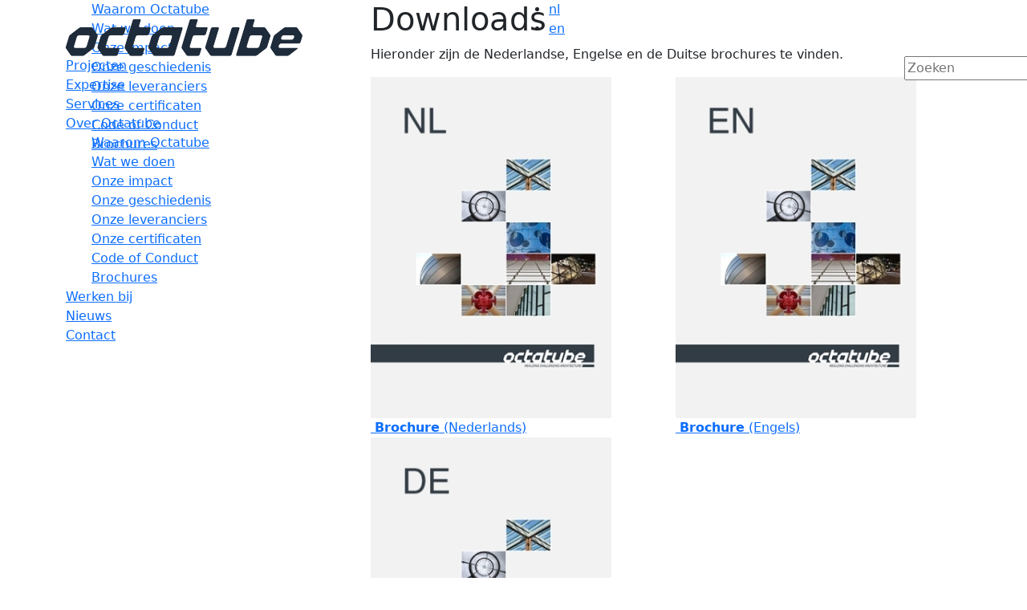

--- FILE ---
content_type: text/html; charset=utf-8
request_url: https://www.octatube.nl/downloads.html
body_size: 6560
content:
<!DOCTYPE html>
<html lang="nl">
    <head>
        <meta charset="utf-8">
<meta name="keywords" content="">
<meta name="description" content="">        <title>Downloads</title>
        <!-- Preconnect to required origins -->
	    <link rel="preconnect" href="https://cdn.jsdelivr.net" crossorigin>
	    
	    <!-- Preconnect to Google fonts required origins -->
	    <!--
	    <link rel="preconnect" href="https://fonts.googleapis.com">
	    <link rel="preconnect" href="https://fonts.gstatic.com" crossorigin>
	    <link href="https://fonts.googleapis.com/css2?family=Exo:ital,wght@0,100..900;1,100..900&display=swap" rel="stylesheet">
	    -->

	    <!-- Preload critical JS files -->
	    <link rel="preload" href="https://cdn.jsdelivr.net/npm/bootstrap@5.3.3/dist/css/bootstrap.min.css" as="style" integrity="sha384-QWTKZyjpPEjISv5WaRU9OFeRpok6YctnYmDr5pNlyT2bRjXh0JMhjY6hW+ALEwIH" crossorigin="anonymous">
	    <link rel="preload" href="https://cdn.jsdelivr.net/npm/jquery-ui@1.13.3/themes/base/theme.min.css" as="style">
	    <link rel="preload" href="https://cdn.jsdelivr.net/npm/jquery@3.7.1/dist/jquery.min.js" as="script" integrity="sha256-/JqT3SQfawRcv/BIHPThkBvs0OEvtFFmqPF/lYI/Cxo=" crossorigin="anonymous">
	    <link rel="preload" href="https://cdn.jsdelivr.net/npm/jquery-ui@1.13.3/dist/jquery-ui.min.js" as="script" integrity="sha256-sw0iNNXmOJbQhYFuC9OF2kOlD5KQKe1y5lfBn4C9Sjg=" crossorigin="anonymous">
	    <link rel="preload" href="https://cdn.jsdelivr.net/npm/jquery-validation@1.20.1/dist/jquery.validate.min.js" as="script" integrity="sha256-0xVRcEF27BnewkTwGDpseENfeitZEOsQAVSlDc7PgG0=" crossorigin="anonymous">
	    <link rel="preload" href="https://cdn.jsdelivr.net/npm/bootstrap@5.3.3/dist/js/bootstrap.bundle.min.js" as="script" integrity="sha384-YvpcrYf0tY3lHB60NNkmXc5s9fDVZLESaAA55NDzOxhy9GkcIdslK1eN7N6jIeHz" crossorigin="anonymous">

	    <!-- Load Bootstrap css  -->
	    <link rel="stylesheet" href="https://cdn.jsdelivr.net/npm/bootstrap@5.3.3/dist/css/bootstrap.min.css" integrity="sha384-QWTKZyjpPEjISv5WaRU9OFeRpok6YctnYmDr5pNlyT2bRjXh0JMhjY6hW+ALEwIH" crossorigin="anonymous">
		
	    <!-- Load JQuery UI css  -->
	    <link rel="stylesheet" href="https://cdn.jsdelivr.net/npm/jquery-ui@1.13.3/themes/base/theme.min.css">


        <link href="favicon.ico" rel="shortcut icon">
<link href="https://www.octatube.nl/compiled/css/ui.all.css" media="all" rel="preload" type="text/css" as="style" onload="this.rel='stylesheet'">
<link href="https://www.octatube.nl/compiled/css/frontend.css" media="all" rel="preload" type="text/css" as="style" onload="this.rel='stylesheet'">
<link href="https://www.octatube.nl/compiled/css/digibox.css" media="all" rel="preload" type="text/css" as="style" onload="this.rel='stylesheet'">
<link href="https://www.octatube.nl/compiled/css/intlTelInput.css" media="all" rel="preload" type="text/css" as="style" onload="this.rel='stylesheet'">
<link href="https://www.octatube.nl/compiled/css/dvs.css" media="all" rel="preload" type="text/css" as="style" onload="this.rel='stylesheet'">
<link href="https://www.octatube.nl/compiled/css/jquery.mmenu.all.css" media="all" rel="preload" type="text/css" as="style" onload="this.rel='stylesheet'">
<link href="https://www.octatube.nl/compiled/css/overwrite.css" media="all" rel="preload" type="text/css" as="style" onload="this.rel='stylesheet'">
<link href="https://www.octatube.nl/compiled/css/bootstrap.css" media="all" rel="preload" type="text/css" as="style" onload="this.rel='stylesheet'">
<link href="https://www.octatube.nl/compiled/css/fontawesome.min.css" media="all" rel="preload" type="text/css" as="style" onload="this.rel='stylesheet'">
<link href="https://www.octatube.nl/compiled/css/fontawesome-all.css" media="all" rel="preload" type="text/css" as="style" onload="this.rel='stylesheet'">
<link href="https://www.octatube.nl/compiled/css/ats.css" media="all" rel="preload" type="text/css" as="style" onload="this.rel='stylesheet'">
<link href="https://www.octatube.nl/compiled/css/template.css" media="all" rel="preload" type="text/css" as="style" onload="this.rel='stylesheet'">        <script>
    //<!--
    window.DIGISELF_VERSION = {"code":"2025.05.20","data":"2025.05.20"}; 
            window.WEBSITE_URL = 'https://www.octatube.nl/'; 
            window.WEBSITE_CODE = 'octatube';
            window.PAGE_ID = 27;
            window.digiSelfLoggedIn = false;
			window.preferredCountries = ['nl','gb'];
            window.templateVars = {"AddThis":"Share","Analytics::Key":"","ATS::ApplicationEmailText":"<strong>Uw gegevens zijn opgenomen in ons bestand!<\/strong>\r\n<br><br>Wij gaan uw CV beoordelen en als wij voldoende aanknopingspunten zien bij deze vacature, dan neemt \u00e9\u00e9n van onze medewerkers telefonisch contact met u op.<\/p>","Captcha::Error":"De verificatie is niet correct","Captcha::Label":"Verifieer","Contact::Type_Contactpersonen":"Contactpersonen","Contact::Type_Vertegenwoordigers":"Vertegenwoordigers","Entity::No_Results":"Er zijn geen resultaten gevonden","Entity::ProjectOverzicht":"Project overzicht","Entity::Read_More":"Lees verder","Entity::RelatedNews":"Gerelateerd nieuws","Entity::RelatedProducts":"Gerelateerde producten","Entity::RelatedProjects":"Gerelateerde projecten","Entity::RelatedSystems":"Gerelateerde systemen","Entity::RelatedTitle":"Gerelateerde projecten","Entity::Share":"Deel deze pagina","Entity::StoreDetail_Link":"Meer informatie \u203a","Entity::StoreDetail_RouteAddress":"Uw adres","Entity::StoreDetail_RouteButton":"Route berekenen","Entity::StoreDetail_RouteInput":"Vul hier uw adres en postcode in","Entity::StoreInfo_Link":"Lees verder","Entity::StoreInfo_Title":"Contactgegevens","entity:News":"Nieuws","entity:NewsReadMore":"Meer nieuws","entity:Projects":"Uitgelichte projecten","entity:ProjectsReadMore":"Alle projecten","FAQ::No_Answer":"Er is geen antwoord.","FAQ::No_Questions":"Er zijn geen vragen.","Form::Button_verstuur":"Verstuur","Form::ButtonName":"Verstuur","Form::Contact::Button_Submit":"Opslaan","Form::Contact::Button_verstuur":"Verstuur","Form::Contact::Field_akkoord":"Ik ga akkoord met het opslaan en verwerken van mijn gegevens. Voor meer informatie zie de <a href=\"privacyverklaring.html\">Privacyverklaring.<\/a>","Form::Contact::Field_betreft":"Betreft","Form::Contact::Field_email_adres":"E-mail adres","Form::Contact::Field_geinteresseerd_in":"Ge\u00efnteresseerd in","Form::Contact::Field_geinteresseerd_in_Advies-over-een-project":"Een budgetraming","Form::Contact::Field_geinteresseerd_in_Carriere-mogelijkheden":"Carri\u00ebre mogelijkheden","Form::Contact::Field_geinteresseerd_in_Een-budgetraming":"Een offerte","Form::Contact::Field_geinteresseerd_in_Een-offerte":"Octatube Services","Form::Contact::Field_geinteresseerd_in_Informatie-over-Octatube":"Advies over een project","Form::Contact::Field_geinteresseerd_in_Octatube-Services":"Carri\u00ebre mogelijkheden","Form::Contact::Field_houd_mij_op_de_hoogte":"Houd mij op de hoogte","Form::Contact::Field_houd_mij_op_de_hoogte_Ja":"Nee","Form::Contact::Field_houd_mij_op_de_hoogte_Nee":"Nee","Form::Contact::Field_ik_ben_een":"Ik ben een","Form::Contact::Field_ik_ben_een_Aannemer":"Opdrachtgever","Form::Contact::Field_ik_ben_een_Anders":"Anders","Form::Contact::Field_ik_ben_een_Architect":"Aannemer","Form::Contact::Field_ik_ben_een_Leverancier":"Student","Form::Contact::Field_ik_ben_een_Opdrachtgever":"Leverancier","Form::Contact::Field_ik_ben_een_Student":"Anders","Form::Contact::Field_naam":"Naam","Form::Error":"Niet alle verplichte velden zijn gevuld","Form::Error_FileSize":"Dit bestand is te groot","Form::Error_FileType":"Dit bestand is niet toegestaan","Form::Error_Invalid_Email":"Voer een geldig e-mailadres in","Form::Error_Required":"Dit veld is verplicht","Form::Field_akkoord":"Ik ga akkoord met het opslaan en verwerken van mijn gegevens. Voor meer informatie zie de <a href=\"privacyverklaring.html\">Privacyverklaring.<\/a>","Form::Field_bedrijfsnaam":"Bedrijfsnaam","Form::Field_betreft":"Betreft","Form::Field_email":"Email","Form::Field_email_adres":"E-mail adres","Form::Field_geinteresseerd_in":"Ge\u00efnteresseerd in","Form::Field_geinteresseerd_in_0":"Informatie over Octatube","Form::Field_geinteresseerd_in_1":"Advies over een project","Form::Field_geinteresseerd_in_2":"Een budgetraming","Form::Field_geinteresseerd_in_3":"Een offerte","Form::Field_geinteresseerd_in_4":"Octatube Services","Form::Field_geinteresseerd_in_5":"Carri\u00ebre mogelijkheden","Form::Field_houd_mij_op_de_hoogte":"Houd mij op de hoogte","Form::Field_houd_mij_op_de_hoogte_0":"Ja","Form::Field_houd_mij_op_de_hoogte_1":"Nee","Form::Field_ik_ben_een":"Ik ben een","Form::Field_ik_ben_een_0":"Architect","Form::Field_ik_ben_een_1":"Aannemer","Form::Field_ik_ben_een_2":"Opdrachtgever","Form::Field_ik_ben_een_3":"Leverancier","Form::Field_ik_ben_een_4":"Student","Form::Field_ik_ben_een_5":"Anders","Form::Field_naam":"Naam","Form::Field_opmerking":"Opmerking","Form::Field_telefoon":"Telefoon","Form::Fieldset_contact_formulier":"Contact formulier","Form::Nieuwsbrief::Field_email":"Email","Form::Search_Placeholder":"Zoeken","Form::Thankyou":"Vriendelijk bedankt voor het invullen van ons formulier.","Form::ThankyouPage_Contact":"contact-bedankt.html","Module::No_Results":"Er zijn geen resultaten gevonden.","Option::Contact":"Contact","Option::ContactPage":"nl_NL\/contact.html","Option::Factsheet":"Factsheet","Option::Share":"Share","PDF::CompanyLocation":"Rotterdamseweg 200, 2628 AS Delft - Nederland","PDF::Copyright":"\u00a9 alle rechten voorbehouden","PDF::Email":"info@octatube.nl","PDF::PhoneNumber":"+31 (0)15 789 0000","PDF::Realizing":"REALIZING CHALLENGING ARCHITECTURE","PDF::WebsiteUrl":"www.octatube.nl","Projects::AllApplications":"Alle applicaties","Projects::AllMaterials":"Alle materialen","Projects::AllSystems":"Alle systemen","Projects::Application":"Toepassing","Projects::Architect":"Architect","Projects::Client":"Opdrachtgever","Projects::Filter_Balustrade":"Balustrade","Projects::Filter_Brug":"Brug","Projects::Filter_Composieten":"Composieten","Projects::Filter_Dak":"Dak","Projects::Filter_Gevel":"Gevel","Projects::Filter_Glas":"Glas","Projects::Filter_Hout":"Hout","Projects::Filter_Karton":"Karton","Projects::Filter_Kunst":"Kunst","Projects::Filter_Lift":"Lift","Projects::Filter_LuifelDroogloop":"Luifel\/Droogloop","Projects::Filter_Overig":"Overig","Projects::Filter_Overige":"Overige","Projects::Filter_Renovatie":"Renovatie","Projects::Filter_Staal":"Staal","Projects::Filter_StaalConstructies":"Staal Constructies","Projects::Filter_StructureelGlas":"Structureel Glas","Projects::Filter_VolledigGlas":"Volledig Glas","Projects::Filter_VrijeVorm":"Vrije Vorm","Projects::FilterOnApplications":"Filter op applicaties","Projects::FilterOnMaterials":"Filter op materialen","Projects::FilterOnSystems":"Filter op systemen","Projects::FilterProjects":"Projecten filteren","Projects::FilterResults":"Filter resultaten","Projects::Grid":"Grid","Projects::Image":"","Projects::List":"Lijst","Projects::Location":"Locatie","Projects::Map":"Kaart","Projects::Material":"Materiaal","Projects::Project":"Project","Projects::Reset":"Reset","Projects::Year":"Jaar","Search::NoResultsFor":"Geen zoekresultaten gevonden voor %s","system::RelatedSystems":"Gerelateerde producten"};
            window.localeCode = 'nl_NL';
            window.isMultiLanguage = true;
            window.webshopShoppingCart = '/downloads.html';
            //-->
</script>
<script async="async">
    //<!--
    
				(function(w,d,s,l,i){w[l]=w[l]||[];w[l].push({'gtm.start':
					new Date().getTime(),event:'gtm.js'});var f=d.getElementsByTagName(s)[0],
					j=d.createElement(s),dl=l!='dataLayer'?'&l='+l:'';j.async=true;j.src=
					'https://www.googletagmanager.com/gtm.js?id='+i+dl;f.parentNode.insertBefore(j,f);
				})(window,document,'script','dataLayer','GTM-M9F48WLZ');

				    //-->
</script>
        <link rel="apple-touch-icon" href="images/icons/apple-120x120.png">
        <meta name="viewport" content="width=device-width, initial-scale=1, shrink-to-fit=no">
        <meta name="twitter:card" content="summary_large_image">
        <meta name="twitter:title" content="Downloads">
        <meta name="twitter:description" content="">
        <meta name="twitter:image" content="https://www.octatube.nl/files/images/logo.png">
        <meta property="og:type" content="website">
        <meta property="og:url" content="https://www.octatube.nl/downloads.html">
        <meta property="og:title" content="Downloads">
        <meta property="og:description" content="">
        <meta property="og:image" content="https://www.octatube.nl/files/images/logo.png"><base href="https://www.octatube.nl">
    <link rel="canonical" href="https://www.octatube.nl/nl_NL/downloads.html"><link rel="alternate" hreflang="nl" href="https://www.octatube.nl/nl_NL/downloads.html"><link rel="alternate" hreflang="en" href="https://www.octatube.nl/en_GB/downloads.html"><link rel="alternate" hreflang="x-default" href="https://www.octatube.nl/nl_NL/downloads.html"></head>
    <body class="page downloads">
        <div id="page-wrapper">
            <header class="header-bar fixed-top">
                <div class="container">
                    <div class="row">
                        <div class="col-12 col-lg-6 logo">
                            <button class="navbar-toggler menuToggle fa" type="button" data-toggle="collapse" data-target="#headerBarBlock1" aria-controls="headerBarBlock1" aria-expanded="false" aria-label="Toggle navigation"></button>
                            <div id="headerBarBlock0"><div><a aria-label="Home" href="nl_NL/index.html"><img alt="" src="https://www.octatube.nl/files/images/logo.png"></a></div>
</div>
                        </div>
                        <div class="col-12 col-md-6">
                            <div id="headerBarBlock4">    <div class="languageSelect">
        <ul id="languageFlags">
                                                                <li class="locale locale_nl_NL active">
                        <a href="/downloads.html" title="Nederlands">
                            nl                        </a>
                    </li>
                                                                                <li class="locale locale_en_GB">
                        <a href="/en_GB/downloads.html" title="Engels">
                            en                        </a>
                    </li>
                                    </ul>
    </div>
</div>
                        </div>
                        <div class="col-12 col-md-11 col-lg-11 menu d-none d-lg-block">
                            <nav id="nav" class="js-mmenu">
                                <div id="headerBarBlock1">
            <ul class="menuTree navbar-nav level1" data-menuid="1">
                                            <li class="nav-item item-projecten">
                    <a href="/projecten.html" target="_self">Projecten</a>

                                    </li>
                                            <li class="nav-item item-systemen">
                    <a href="/systemen.html" target="_self">Expertise</a>

                                    </li>
                                            <li class="nav-item item-octatube-services">
                    <a href="/octatube-services.html" target="_self">Services</a>

                                    </li>
                                            <li class="nav-item item-over-octatube hasSubMenu dropdown active">
                    <a href="/over-octatube.html" target="_self">Over Octatube</a>

                                                                        <span class="caret"></span>
                                                                                    
            <ul class="menuTree  level2" data-menuid="1">
                                            <li class="dropdown-item item-waarom-octatube">
                    <a href="/waarom-octatube.html" target="_self">Waarom Octatube</a>

                                    </li>
                                            <li class="dropdown-item item-onze-werkwijze">
                    <a href="/onze-werkwijze.html" target="_self">Wat we doen</a>

                                    </li>
                                            <li class="dropdown-item item-onze-impactwb">
                    <a href="/onze-impactwb.html" target="_self">Onze impact</a>

                                    </li>
                                            <li class="dropdown-item item-geschiedenis">
                    <a href="/geschiedenis.html" target="_self">Onze geschiedenis</a>

                                    </li>
                                            <li class="dropdown-item item-onze-leveranciers">
                    <a href="/onze-leveranciers.html" target="_self">Onze leveranciers</a>

                                    </li>
                                            <li class="dropdown-item item-certificaten">
                    <a href="/certificaten.html" target="_self">Onze certificaten</a>

                                    </li>
                                            <li class="dropdown-item item-code-of-conduct">
                    <a href="/code-of-conduct.html" target="_self">Code of Conduct</a>

                                    </li>
                                            <li class="dropdown-item item-downloads active">
                    <a href="/downloads.html" target="_self">Brochures</a>

                                    </li>
                    </ul>
                                                                                            </li>
                                            <li class="nav-item ">
                    <a href="http://www.werkenbijoctatube.nl" target="_blank">Werken bij</a>

                                    </li>
                                            <li class="nav-item item-nieuws">
                    <a href="/nieuws.html" target="_self">Nieuws</a>

                                    </li>
                                            <li class="nav-item item-contact">
                    <a href="/contact.html" target="_self">Contact</a>

                                    </li>
                    </ul>
    </div>
                                <div id="headerBarBlock3" class=" d-block d-lg-none"><form class="searchForm form-search" method="get" action="/zoekresultaten.html">
    <fieldset>
        <input type="text" class="input-medium search-query" name="keyword" value="" placeholder="Zoeken">
        <button type="submit" class="button btn" aria-label="Zoeken"> <svg class="fa-search" xmlns="http://www.w3.org/2000/svg" viewbox="0 0 512 512"><path d="M416 208c0 45.9-14.9 88.3-40 122.7L502.6 457.4c12.5 12.5 12.5 32.8 0 45.3s-32.8 12.5-45.3 0L330.7 376c-34.4 25.2-76.8 40-122.7 40C93.1 416 0 322.9 0 208S93.1 0 208 0S416 93.1 416 208zM208 352a144 144 0 1 0 0-288 144 144 0 1 0 0 288z"></path></svg></button>
    </fieldset>
</form>
    <div class="languageSelect">
        <ul id="languageFlags">
                                                                <li class="locale locale_nl_NL active">
                        <a href="/downloads.html" title="Nederlands">
                            nl                        </a>
                    </li>
                                                                                <li class="locale locale_en_GB">
                        <a href="/en_GB/downloads.html" title="Engels">
                            en                        </a>
                    </li>
                                    </ul>
    </div>
</div>
                            </nav>
                        </div>
                        <div class="col-12 col-md-1 col-lg-1 d-none d-lg-block search">
                            <div id="headerBarBlock2"><form class="searchForm form-search" method="get" action="/zoekresultaten.html">
    <fieldset>
        <input type="text" class="input-medium search-query" name="keyword" value="" placeholder="Zoeken">
        <button type="submit" class="button btn" aria-label="Zoeken"> <svg class="fa-search" xmlns="http://www.w3.org/2000/svg" viewbox="0 0 512 512"><path d="M416 208c0 45.9-14.9 88.3-40 122.7L502.6 457.4c12.5 12.5 12.5 32.8 0 45.3s-32.8 12.5-45.3 0L330.7 376c-34.4 25.2-76.8 40-122.7 40C93.1 416 0 322.9 0 208S93.1 0 208 0S416 93.1 416 208zM208 352a144 144 0 1 0 0-288 144 144 0 1 0 0 288z"></path></svg></button>
    </fieldset>
</form>
</div>
                        </div>
                    </div>
                </div>
            </header>
            <main>
                <div id="wrap">
                    <div id="templatePage">
    <div class="page-content">
        <div id="pageRow1" class="container page-row">
            <div class="row h-100">
                <div class="col-md-4 d-none d-md-block">
                    <div id="pageRow1Col1Block2">
            <ul class="menuTree  level2" data-menuid="1">
                                            <li class="dropdown-item item-waarom-octatube">
                    <a href="/waarom-octatube.html" target="_self">Waarom Octatube</a>

                                    </li>
                                            <li class="dropdown-item item-onze-werkwijze">
                    <a href="/onze-werkwijze.html" target="_self">Wat we doen</a>

                                    </li>
                                            <li class="dropdown-item item-onze-impactwb">
                    <a href="/onze-impactwb.html" target="_self">Onze impact</a>

                                    </li>
                                            <li class="dropdown-item item-geschiedenis">
                    <a href="/geschiedenis.html" target="_self">Onze geschiedenis</a>

                                    </li>
                                            <li class="dropdown-item item-onze-leveranciers">
                    <a href="/onze-leveranciers.html" target="_self">Onze leveranciers</a>

                                    </li>
                                            <li class="dropdown-item item-certificaten">
                    <a href="/certificaten.html" target="_self">Onze certificaten</a>

                                    </li>
                                            <li class="dropdown-item item-code-of-conduct">
                    <a href="/code-of-conduct.html" target="_self">Code of Conduct</a>

                                    </li>
                                            <li class="dropdown-item item-downloads active">
                    <a href="/downloads.html" target="_self">Brochures</a>

                                    </li>
                    </ul>
    </div>
                    <div id="pageRow1Col2Block2"></div>
                </div>
                <div class="col-12 col-md-8">
                    <div id="pageRow1Col1Block1"><h1>Downloads</h1>

<p>Hieronder zijn de Nederlandse, Engelse en de Duitse brochures te vinden.</p>

<div class="row">
<div class="col-md"><a href="files/documents/Octatube-Brochure-2018-NL.pdf" target="_blank"><img alt="" src="https://www.octatube.nl/files/images/Octatube-Brochure-thumb-NL.jpg">&nbsp;<u><strong>Brochure</strong></u> (Nederlands)</a></div>

<div class="col-md"><a href="files/documents/Octatube-Brochure-2018-ENG.pdf" target="_blank"><img alt="" src="https://www.octatube.nl/files/images/Octatube-Brochure-thumb-EN.jpg">&nbsp;<strong><u>Brochure</u></strong> (Engels)</a></div>

<div class="col-md"><a href="files/documents/Octatube-Brochure-DE.pdf" target="_blank"><img alt="" src="https://www.octatube.nl/files/images/Octatube-Brochure-thumb-DE.jpg"><u><strong>&nbsp;Brochure</strong></u> (Duits)</a></div>
</div>

<p>&nbsp;</p>

<p>Op de verschillende projectpagina's zijn aparte PDF's te downloaden met projectinformatie en foto's.</p>
</div>
                </div>
            </div>
        </div>
    </div>
</div>
                </div>
            </main>
            <footer>
                <div class="container">
                    <div class="row">
                        <div class="col">
                            <div class="footer-wrapper">
                                <div class="row">
                                    <div class="col-12 col-md-3">
                                        <div id="footerBlock1" class="footer-bar-block "><h3>Contactgegevens<br>
+31 (0)15 - 7890000 <a aria-label="Mail us" href="mailto:info@octatube.nl">info@octatube.nl</a>
</h3>

<p>&copy;&nbsp;Octatube, 2024</p>

<p>Powered by <a href="https://digivotion.com/" target="_blank">Digivotion</a></p>
</div>
                                    </div>
                                    <div class="col-12 col-md-3">
                                        <div id="footerBlock2" class="footer-bar-block "><div>
<h3>Certificaten</h3>

<p><a href="https://www.octatube.nl/iso-9001.html">ISO 9001 |&nbsp;<span style="background-color: rgb(37, 56, 67);">ISO 45001</span></a><br>
<a href="nl_NL/vca.html" style="background-color: rgb(37, 56, 67);">VCA**</a><br>
<a href="https://www.octatube.nl/nl_NL/ce.html"><span style="background-color: rgb(37, 56, 67);">CE</span>&nbsp;/ UKCA</a><br>
<a href="nl_NL/onze-impact.html" style="background-color: rgb(37, 56, 67);">B Corp</a><br>
<a href="https://www.octatube.nl/safety-culture-ladder.html" style="background-color: rgb(37, 56, 67);">SCL</a><br>
<a href="https://www.octatube.nl/nl_NL/constructionline.html" target="_blank">Constructionline Gold</a></p>
</div>
</div>
                                    </div>
                                    <div class="col-12 col-md-3">
                                        <div id="footerBlock13" class="footer-bar-block "><div>
<h3>Legal</h3>

<p><a href="nl_NL/legal.html">Legal</a></p>

<p><a aria-label="Privacy" href="https://www.octatube.nl/nl_NL/privacyverklaring2.html">Privacy</a></p>

<p><a href="nl_NL/cookieverklaring.html">Cookie</a>s</p>
</div>
</div>
                                    </div>
                                    <div class="col-12 col-md-3">
                                        <div id="footerBlock4" class="footer-bar-block "><h3>Follow Octatube</h3>

<p><i class="fab fa-facebook-f"></i><a href="https://www.facebook.com/Octatube.nl" target="_blank">Facebook</a></p>

<p><i class="fab fa-instagram"></i><a href="https://instagram.com/octatube" target="_blank">Instagram</a></p>

<p><i class="fab fa-youtube"></i><a href="https://www.youtube.com/channel/UCrK8qd6kWl39EwJsvYwBhow" target="_blank">Youtube</a></p>

<p><i class="fab fa-linkedin-in"></i><a href="https://www.linkedin.com/company/octatube" target="_blank">Linkedin</a></p>

</div>
                                    </div>
                                </div>
                            </div>
                        </div>
                    </div>
                </div>
            </footer>
             <!-- Load JQuery and extensions from CDNs  -->
		    <script src="https://cdn.jsdelivr.net/npm/jquery@3.7.1/dist/jquery.min.js" integrity="sha256-/JqT3SQfawRcv/BIHPThkBvs0OEvtFFmqPF/lYI/Cxo=" crossorigin="anonymous"></script>
		    <script defer src="https://cdn.jsdelivr.net/npm/jquery-ui@1.13.3/dist/jquery-ui.min.js" integrity="sha256-sw0iNNXmOJbQhYFuC9OF2kOlD5KQKe1y5lfBn4C9Sjg=" crossorigin="anonymous"></script>
		    <script src="https://cdn.jsdelivr.net/npm/jquery-validation@1.20.1/dist/jquery.validate.min.js" integrity="sha256-0xVRcEF27BnewkTwGDpseENfeitZEOsQAVSlDc7PgG0=" crossorigin="anonymous"></script>
		    <script defer src="https://cdn.jsdelivr.net/npm/bootstrap@5.3.3/dist/js/bootstrap.bundle.min.js" integrity="sha384-YvpcrYf0tY3lHB60NNkmXc5s9fDVZLESaAA55NDzOxhy9GkcIdslK1eN7N6jIeHz" crossorigin="anonymous"></script>
            <script src="https://cdnjs.cloudflare.com/ajax/libs/slick-carousel/1.8.1/slick.min.js" crossorigin="anonymous"></script>
		    <script src="https://kit.fontawesome.com/7685f13053.js" crossorigin="anonymous"></script>
            <script src="https://www.octatube.nl/compiled/js/ats.js"></script>
<script src="https://www.octatube.nl/compiled/js/website.js"></script>
<script src="https://www.octatube.nl/compiled/js/password.js"></script>
<script src="https://www.octatube.nl/compiled/js/moment-with-locales.min.js"></script>
<script src="https://www.octatube.nl/compiled/js/bootstrap-datetimepicker.min.js"></script>
<script src="https://www.octatube.nl/compiled/js/intlTelInput.min.js"></script>
<script src="https://www.octatube.nl/compiled/js/jquery.digibox.js"></script>
<script src="https://www.octatube.nl/compiled/js/jquery.mmenu.all.js"></script>
<script src="https://www.octatube.nl/compiled/js/carousel.js"></script>
<script src="https://www.octatube.nl/compiled/js/jquery-gmap3.js"></script>
<script src="https://www.octatube.nl/compiled/js/isotope.pkgd.min.js"></script>
<script src="https://www.octatube.nl/compiled/js/imagesloaded.pkgd.min.js"></script>
<script src="https://www.octatube.nl/compiled/js/masonry.pkgd.min.js"></script>
<script src="https://www.octatube.nl/compiled/js/jquery.infinitescroll.js"></script>
<script src="https://www.octatube.nl/compiled/js/global.js"></script>
<script src="https://www.octatube.nl/compiled/js/custom.js"></script>
<script src="https://www.octatube.nl/compiled/js/dvs.js"></script>
<script>
    //<!--
    
            $.extend($.validator.messages, {
                required: 'Dit veld is verplicht',
                digits: 'Dit veld moet numeriek zijn',
                email: 'Voer een geldig e-mailadres in',
                equalTo: 'De velden zijn niet gelijk',
            	'validIntlTelNumber': 'Dit is geen geldig telefoonnummer'
            });
            //-->
</script>            <script>
                $.extend($.validator.messages, {
                    required: 'Dit veld is verplicht',
                    digits: 'Dit veld moet numeriek zijn',
                    email: 'Vul a.u.b. een geldig e-mail adres in'
                });
            </script>
        </div>
    <div class="cookie-notification cookie-pos-bottom"><div class="cookie-close" data-val="7"><span class="fa-light fa-x"></span></div><div class="cookie-message"><p>We gebruiken cookies om het gebruik van onze website, de functionaliteit en de gebruikerservaring te optimalieren. Daarnaast proberen we onze inhoud van onze website en eventuele websites van derden zo relevant mogelijk te maken.</p>

<p>Door onze website te blijven gebruiken, stemt u in met het gebruik van cookies in overeenstemming met ons privacy beleid. Lees onze privacyverklaring voor meer informatie.</p>
</div><div class="cookie-actions"><button class="cookie-accept btn btn-info" data-val="30">Ja, ik accepteer cookies</button><button class="cookie-deny btn btn-info" data-val="7">Nee, ik accepteer geen cookies</button></div></div><!--******************************
* DigiSelf by Digivotion
* Application  : 2025.05.20
* Database     : 2025.05.20
* Generated in : 0,126 seconds
******************************--></body>
</html>
